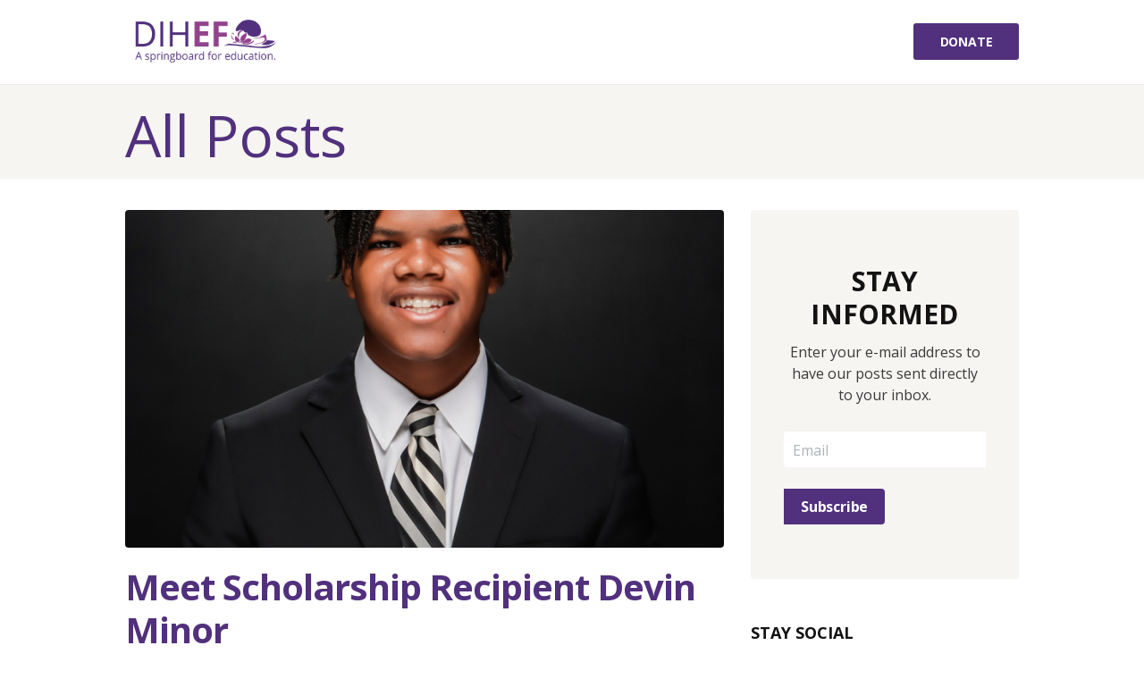

--- FILE ---
content_type: text/html; charset=UTF-8
request_url: https://dorothyireneheight.org/blog/page/2/
body_size: 18690
content:
<!DOCTYPE html>
<html lang="en-US" class="scheme_original">

<head>
	<link media="all" href="https://dorothyireneheight.org/wp-content/cache/autoptimize/css/autoptimize_fc0d97c7e86b030527c16d4214c9a47c.css" rel="stylesheet"><link media="only screen and (max-width: 768px)" href="https://dorothyireneheight.org/wp-content/cache/autoptimize/css/autoptimize_6fe211f8bb15af76999ce9135805d7af.css" rel="stylesheet"><title>Latest News &#038; Events &#8211; Page 2 &#8211; DIHEF</title>
<meta name='robots' content='max-image-preview:large' />
	
			<meta charset="UTF-8" />
		<meta name="viewport" content="width=device-width, initial-scale=1, maximum-scale=1">
		<meta name="format-detection" content="telephone=no">
	
		<link rel="profile" href="//gmpg.org/xfn/11" />
		<link rel="pingback" href="https://dorothyireneheight.org/xmlrpc.php" />
		<link rel='dns-prefetch' href='//collect.commerce.godaddy.com' />
<link rel='dns-prefetch' href='//fonts.googleapis.com' />
<link rel="alternate" type="application/rss+xml" title="DIHEF &raquo; Feed" href="https://dorothyireneheight.org/feed/" />
<link rel="alternate" type="application/rss+xml" title="DIHEF &raquo; Comments Feed" href="https://dorothyireneheight.org/comments/feed/" />
<link rel="alternate" type="text/calendar" title="DIHEF &raquo; iCal Feed" href="https://dorothyireneheight.org/events/?ical=1" />
<script type="text/javascript">
/* <![CDATA[ */
window._wpemojiSettings = {"baseUrl":"https:\/\/s.w.org\/images\/core\/emoji\/16.0.1\/72x72\/","ext":".png","svgUrl":"https:\/\/s.w.org\/images\/core\/emoji\/16.0.1\/svg\/","svgExt":".svg","source":{"concatemoji":"https:\/\/dorothyireneheight.org\/wp-includes\/js\/wp-emoji-release.min.js?ver=6.8.3"}};
/*! This file is auto-generated */
!function(s,n){var o,i,e;function c(e){try{var t={supportTests:e,timestamp:(new Date).valueOf()};sessionStorage.setItem(o,JSON.stringify(t))}catch(e){}}function p(e,t,n){e.clearRect(0,0,e.canvas.width,e.canvas.height),e.fillText(t,0,0);var t=new Uint32Array(e.getImageData(0,0,e.canvas.width,e.canvas.height).data),a=(e.clearRect(0,0,e.canvas.width,e.canvas.height),e.fillText(n,0,0),new Uint32Array(e.getImageData(0,0,e.canvas.width,e.canvas.height).data));return t.every(function(e,t){return e===a[t]})}function u(e,t){e.clearRect(0,0,e.canvas.width,e.canvas.height),e.fillText(t,0,0);for(var n=e.getImageData(16,16,1,1),a=0;a<n.data.length;a++)if(0!==n.data[a])return!1;return!0}function f(e,t,n,a){switch(t){case"flag":return n(e,"\ud83c\udff3\ufe0f\u200d\u26a7\ufe0f","\ud83c\udff3\ufe0f\u200b\u26a7\ufe0f")?!1:!n(e,"\ud83c\udde8\ud83c\uddf6","\ud83c\udde8\u200b\ud83c\uddf6")&&!n(e,"\ud83c\udff4\udb40\udc67\udb40\udc62\udb40\udc65\udb40\udc6e\udb40\udc67\udb40\udc7f","\ud83c\udff4\u200b\udb40\udc67\u200b\udb40\udc62\u200b\udb40\udc65\u200b\udb40\udc6e\u200b\udb40\udc67\u200b\udb40\udc7f");case"emoji":return!a(e,"\ud83e\udedf")}return!1}function g(e,t,n,a){var r="undefined"!=typeof WorkerGlobalScope&&self instanceof WorkerGlobalScope?new OffscreenCanvas(300,150):s.createElement("canvas"),o=r.getContext("2d",{willReadFrequently:!0}),i=(o.textBaseline="top",o.font="600 32px Arial",{});return e.forEach(function(e){i[e]=t(o,e,n,a)}),i}function t(e){var t=s.createElement("script");t.src=e,t.defer=!0,s.head.appendChild(t)}"undefined"!=typeof Promise&&(o="wpEmojiSettingsSupports",i=["flag","emoji"],n.supports={everything:!0,everythingExceptFlag:!0},e=new Promise(function(e){s.addEventListener("DOMContentLoaded",e,{once:!0})}),new Promise(function(t){var n=function(){try{var e=JSON.parse(sessionStorage.getItem(o));if("object"==typeof e&&"number"==typeof e.timestamp&&(new Date).valueOf()<e.timestamp+604800&&"object"==typeof e.supportTests)return e.supportTests}catch(e){}return null}();if(!n){if("undefined"!=typeof Worker&&"undefined"!=typeof OffscreenCanvas&&"undefined"!=typeof URL&&URL.createObjectURL&&"undefined"!=typeof Blob)try{var e="postMessage("+g.toString()+"("+[JSON.stringify(i),f.toString(),p.toString(),u.toString()].join(",")+"));",a=new Blob([e],{type:"text/javascript"}),r=new Worker(URL.createObjectURL(a),{name:"wpTestEmojiSupports"});return void(r.onmessage=function(e){c(n=e.data),r.terminate(),t(n)})}catch(e){}c(n=g(i,f,p,u))}t(n)}).then(function(e){for(var t in e)n.supports[t]=e[t],n.supports.everything=n.supports.everything&&n.supports[t],"flag"!==t&&(n.supports.everythingExceptFlag=n.supports.everythingExceptFlag&&n.supports[t]);n.supports.everythingExceptFlag=n.supports.everythingExceptFlag&&!n.supports.flag,n.DOMReady=!1,n.readyCallback=function(){n.DOMReady=!0}}).then(function(){return e}).then(function(){var e;n.supports.everything||(n.readyCallback(),(e=n.source||{}).concatemoji?t(e.concatemoji):e.wpemoji&&e.twemoji&&(t(e.twemoji),t(e.wpemoji)))}))}((window,document),window._wpemojiSettings);
/* ]]> */
</script>
<link rel='stylesheet' id='givewp-campaign-blocks-fonts-css' href='https://fonts.googleapis.com/css2?family=Inter%3Awght%40400%3B500%3B600%3B700&#038;display=swap&#038;ver=6.8.3' type='text/css' media='all' />



























<link rel='stylesheet' id='charity-is-hope-font-google-fonts-style-css' href='//fonts.googleapis.com/css?family=Open+Sans:300,300italic,400,400italic,700,700italic&#038;subset=latin,latin-ext' type='text/css' media='all' />













<link rel='stylesheet' id='js_composer_custom_css-css' href='https://dorothyireneheight.org/wp-content/cache/autoptimize/css/autoptimize_single_31db2445e95fd0b80337fd0cbb4ce5fe.css?ver=7.5' type='text/css' media='all' />
<script type="text/javascript" src="https://dorothyireneheight.org/wp-includes/js/dist/hooks.min.js?ver=4d63a3d491d11ffd8ac6" id="wp-hooks-js"></script>
<script type="text/javascript" src="https://dorothyireneheight.org/wp-includes/js/dist/i18n.min.js?ver=5e580eb46a90c2b997e6" id="wp-i18n-js"></script>
<script type="text/javascript" id="wp-i18n-js-after">
/* <![CDATA[ */
wp.i18n.setLocaleData( { 'text direction\u0004ltr': [ 'ltr' ] } );
/* ]]> */
</script>
<script type="text/javascript" src="https://dorothyireneheight.org/wp-includes/js/jquery/jquery.min.js?ver=3.7.1" id="jquery-core-js"></script>


<script type="text/javascript" id="wc-add-to-cart-js-extra">
/* <![CDATA[ */
var wc_add_to_cart_params = {"ajax_url":"\/wp-admin\/admin-ajax.php","wc_ajax_url":"\/?wc-ajax=%%endpoint%%","i18n_view_cart":"View cart","cart_url":"https:\/\/dorothyireneheight.org\/cart\/","is_cart":"","cart_redirect_after_add":"no"};
/* ]]> */
</script>


<script type="text/javascript" id="woocommerce-js-extra">
/* <![CDATA[ */
var woocommerce_params = {"ajax_url":"\/wp-admin\/admin-ajax.php","wc_ajax_url":"\/?wc-ajax=%%endpoint%%","i18n_password_show":"Show password","i18n_password_hide":"Hide password"};
/* ]]> */
</script>

<script type="text/javascript" id="give-js-extra">
/* <![CDATA[ */
var give_global_vars = {"ajaxurl":"https:\/\/dorothyireneheight.org\/wp-admin\/admin-ajax.php","checkout_nonce":"dabb42e7dd","currency":"USD","currency_sign":"$","currency_pos":"before","thousands_separator":",","decimal_separator":".","no_gateway":"Please select a payment method.","bad_minimum":"The minimum custom donation amount for this form is","bad_maximum":"The maximum custom donation amount for this form is","general_loading":"Loading...","purchase_loading":"Please Wait...","textForOverlayScreen":"<h3>Processing...<\/h3><p>This will only take a second!<\/p>","number_decimals":"2","is_test_mode":"","give_version":"4.14.0","magnific_options":{"main_class":"give-modal","close_on_bg_click":false},"form_translation":{"payment-mode":"Please select payment mode.","give_first":"Please enter your first name.","give_last":"Please enter your last name.","give_email":"Please enter a valid email address.","give_user_login":"Invalid email address or username.","give_user_pass":"Enter a password.","give_user_pass_confirm":"Enter the password confirmation.","give_agree_to_terms":"You must agree to the terms and conditions."},"confirm_email_sent_message":"Please check your email and click on the link to access your complete donation history.","ajax_vars":{"ajaxurl":"https:\/\/dorothyireneheight.org\/wp-admin\/admin-ajax.php","ajaxNonce":"b60cd16d15","loading":"Loading","select_option":"Please select an option","default_gateway":"paypal","permalinks":"1","number_decimals":2},"cookie_hash":"4b83f12254db1d1bafc0d56170861fce","session_nonce_cookie_name":"wp-give_session_reset_nonce_4b83f12254db1d1bafc0d56170861fce","session_cookie_name":"wp-give_session_4b83f12254db1d1bafc0d56170861fce","delete_session_nonce_cookie":"0"};
var giveApiSettings = {"root":"https:\/\/dorothyireneheight.org\/wp-json\/give-api\/v2\/","rest_base":"give-api\/v2"};
/* ]]> */
</script>


<script type="text/javascript" id="_tpt-js-before">
/* <![CDATA[ */
 window.ESG ??= {}; ESG.E ??= {}; ESG.E.site_url = 'https://dorothyireneheight.org'; ESG.E.plugin_url = 'https://dorothyireneheight.org/wp-content/plugins/essential-grid/'; ESG.E.ajax_url = 'https://dorothyireneheight.org/wp-admin/admin-ajax.php'; ESG.E.nonce = '43a66c86f9'; ESG.E.tptools = true; ESG.E.waitTptFunc ??= []; ESG.F ??= {}; ESG.F.waitTpt = () => { if ( typeof jQuery==='undefined' || !window?._tpt?.regResource || !ESG?.E?.plugin_url || (!ESG.E.tptools && !window?.SR7?.E?.plugin_url) ) return setTimeout(ESG.F.waitTpt, 29); if (!window._tpt.gsap) window._tpt.regResource({id: 'tpgsap', url : ESG.E.tptools && ESG.E.plugin_url+'/public/assets/js/libs/tpgsap.js' || SR7.E.plugin_url + 'public/js/libs/tpgsap.js'}); _tpt.checkResources(['tpgsap']).then(() => { if (window.tpGS && !_tpt?.Back) { _tpt.eases = tpGS.eases; Object.keys(_tpt.eases).forEach((e) => {_tpt[e] === undefined && (_tpt[e] = tpGS[e])}); } ESG.E.waitTptFunc.forEach((f) => { typeof f === 'function' && f(); }); ESG.E.waitTptFunc = []; }); }
/* ]]> */
</script>


<script type="text/javascript" src="https://collect.commerce.godaddy.com/sdk.js" id="poynt-collect-sdk-js"></script>
<script type="text/javascript" id="mwc-payments-poynt-payment-form-js-extra">
/* <![CDATA[ */
var poyntPaymentFormI18n = {"errorMessages":{"genericError":"An error occurred, please try again or try an alternate form of payment.","missingCardDetails":"Missing card details.","missingBillingDetails":"Missing billing details."}};
/* ]]> */
</script>

<script></script><link rel="https://api.w.org/" href="https://dorothyireneheight.org/wp-json/" /><link rel="EditURI" type="application/rsd+xml" title="RSD" href="https://dorothyireneheight.org/xmlrpc.php?rsd" />
<meta name="generator" content="WordPress 6.8.3" />
<meta name="generator" content="WooCommerce 10.4.3" />
<meta name="tec-api-version" content="v1"><meta name="tec-api-origin" content="https://dorothyireneheight.org"><link rel="alternate" href="https://dorothyireneheight.org/wp-json/tribe/events/v1/" /><meta name="generator" content="Give v4.14.0" />
	<noscript><style>.woocommerce-product-gallery{ opacity: 1 !important; }</style></noscript>
	<meta name="generator" content="Powered by WPBakery Page Builder - drag and drop page builder for WordPress."/>
<meta name="generator" content="Powered by Slider Revolution 6.7.14 - responsive, Mobile-Friendly Slider Plugin for WordPress with comfortable drag and drop interface." />
<link rel="icon" href="https://dorothyireneheight.org/wp-content/uploads/2021/03/cropped-DIHEFicon-1-32x32.png" sizes="32x32" />
<link rel="icon" href="https://dorothyireneheight.org/wp-content/uploads/2021/03/cropped-DIHEFicon-1-192x192.png" sizes="192x192" />
<link rel="apple-touch-icon" href="https://dorothyireneheight.org/wp-content/uploads/2021/03/cropped-DIHEFicon-1-180x180.png" />
<meta name="msapplication-TileImage" content="https://dorothyireneheight.org/wp-content/uploads/2021/03/cropped-DIHEFicon-1-270x270.png" />
<script>function setREVStartSize(e){
			//window.requestAnimationFrame(function() {
				window.RSIW = window.RSIW===undefined ? window.innerWidth : window.RSIW;
				window.RSIH = window.RSIH===undefined ? window.innerHeight : window.RSIH;
				try {
					var pw = document.getElementById(e.c).parentNode.offsetWidth,
						newh;
					pw = pw===0 || isNaN(pw) || (e.l=="fullwidth" || e.layout=="fullwidth") ? window.RSIW : pw;
					e.tabw = e.tabw===undefined ? 0 : parseInt(e.tabw);
					e.thumbw = e.thumbw===undefined ? 0 : parseInt(e.thumbw);
					e.tabh = e.tabh===undefined ? 0 : parseInt(e.tabh);
					e.thumbh = e.thumbh===undefined ? 0 : parseInt(e.thumbh);
					e.tabhide = e.tabhide===undefined ? 0 : parseInt(e.tabhide);
					e.thumbhide = e.thumbhide===undefined ? 0 : parseInt(e.thumbhide);
					e.mh = e.mh===undefined || e.mh=="" || e.mh==="auto" ? 0 : parseInt(e.mh,0);
					if(e.layout==="fullscreen" || e.l==="fullscreen")
						newh = Math.max(e.mh,window.RSIH);
					else{
						e.gw = Array.isArray(e.gw) ? e.gw : [e.gw];
						for (var i in e.rl) if (e.gw[i]===undefined || e.gw[i]===0) e.gw[i] = e.gw[i-1];
						e.gh = e.el===undefined || e.el==="" || (Array.isArray(e.el) && e.el.length==0)? e.gh : e.el;
						e.gh = Array.isArray(e.gh) ? e.gh : [e.gh];
						for (var i in e.rl) if (e.gh[i]===undefined || e.gh[i]===0) e.gh[i] = e.gh[i-1];
											
						var nl = new Array(e.rl.length),
							ix = 0,
							sl;
						e.tabw = e.tabhide>=pw ? 0 : e.tabw;
						e.thumbw = e.thumbhide>=pw ? 0 : e.thumbw;
						e.tabh = e.tabhide>=pw ? 0 : e.tabh;
						e.thumbh = e.thumbhide>=pw ? 0 : e.thumbh;
						for (var i in e.rl) nl[i] = e.rl[i]<window.RSIW ? 0 : e.rl[i];
						sl = nl[0];
						for (var i in nl) if (sl>nl[i] && nl[i]>0) { sl = nl[i]; ix=i;}
						var m = pw>(e.gw[ix]+e.tabw+e.thumbw) ? 1 : (pw-(e.tabw+e.thumbw)) / (e.gw[ix]);
						newh =  (e.gh[ix] * m) + (e.tabh + e.thumbh);
					}
					var el = document.getElementById(e.c);
					if (el!==null && el) el.style.height = newh+"px";
					el = document.getElementById(e.c+"_wrapper");
					if (el!==null && el) {
						el.style.height = newh+"px";
						el.style.display = "block";
					}
				} catch(e){
					console.log("Failure at Presize of Slider:" + e)
				}
			//});
		  };</script>
		
		<noscript><style> .wpb_animate_when_almost_visible { opacity: 1; }</style></noscript></head>

<body class="blog paged paged-2 wp-theme-charity-is-hope wp-child-theme-charity-is-hope-child theme-charity-is-hope ua_chrome woocommerce-no-js tribe-no-js charity_is_hope_body body_style_wide top_style_header_7 body_filled article_style_stretch layout_excerpt template_excerpt scheme_original top_panel_show top_panel_above sidebar_show sidebar_right  wpb-js-composer js-comp-ver-7.5 vc_responsive">
	
	
	<div class="body_wrap">

		
		<div class="page_wrap">

				<div class="header_mobile">
		<div class="content_wrap">
			<div class="menu_button icon-menu"></div>
					<div class="logo">
			<a href="https://dorothyireneheight.org/"><noscript><img src="https://dorothyireneheight.org/wp-content/uploads/2018/03/WebLogo-1.png" class="logo_main" alt="Image" width="454" height="150"></noscript><img src='data:image/svg+xml,%3Csvg%20xmlns=%22http://www.w3.org/2000/svg%22%20viewBox=%220%200%20454%20150%22%3E%3C/svg%3E' data-src="https://dorothyireneheight.org/wp-content/uploads/2018/03/WebLogo-1.png" class="lazyload logo_main" alt="Image" width="454" height="150"></a>
		</div>
				</div>
		<div class="side_wrap">
			<div class="close">Close</div>
			<div class="panel_top">
				<nav class="menu_main_nav_area">
					<ul id="menu_mobile" class="menu_main_nav"><li id="menu-item-2536" class="menu-item menu-item-type-post_type menu-item-object-page menu-item-home menu-item-2536"><a href="https://dorothyireneheight.org/"><span>Home</span></a></li>
<li id="menu-item-2537" class="menu-item menu-item-type-post_type menu-item-object-page menu-item-has-children menu-item-2537"><a href="https://dorothyireneheight.org/about/"><span>About DIHEF</span></a>
<ul class="sub-menu">
	<li id="menu-item-2572" class="menu-item menu-item-type-post_type menu-item-object-page menu-item-2572"><a href="https://dorothyireneheight.org/about/"><span>About DIHEF</span></a></li>
	<li id="menu-item-2538" class="menu-item menu-item-type-post_type menu-item-object-page menu-item-2538"><a href="https://dorothyireneheight.org/about/alexis-herman/"><span>Alexis Herman</span></a></li>
	<li id="menu-item-2539" class="menu-item menu-item-type-post_type menu-item-object-page menu-item-2539"><a href="https://dorothyireneheight.org/about/dorothyiheight/"><span>Dr. Dorothy I. Height</span></a></li>
</ul>
</li>
<li id="menu-item-5969" class="menu-item menu-item-type-post_type menu-item-object-page menu-item-5969"><a href="https://dorothyireneheight.org/the-dorothy-i-height-education-foundation-scholarship/"><span>DIHEF Scholarship Program</span></a></li>
<li id="menu-item-2544" class="menu-item menu-item-type-post_type menu-item-object-page current-menu-item page_item page-item-833 current_page_item current_page_parent menu-item-2544"><a href="https://dorothyireneheight.org/blog/" aria-current="page"><span>News &#038; Events</span></a></li>
<li id="menu-item-2550" class="menu-item menu-item-type-custom menu-item-object-custom menu-item-has-children menu-item-2550"><a href="#"><span>Multimedia</span></a>
<ul class="sub-menu">
	<li id="menu-item-2551" class="menu-item menu-item-type-post_type menu-item-object-page menu-item-2551"><a href="https://dorothyireneheight.org/photo-galleries/"><span>Photo Galleries</span></a></li>
	<li id="menu-item-2552" class="menu-item menu-item-type-post_type menu-item-object-page menu-item-has-children menu-item-2552"><a href="https://dorothyireneheight.org/videos/"><span>Videos</span></a>
	<ul class="sub-menu">
		<li id="menu-item-2541" class="menu-item menu-item-type-post_type menu-item-object-page menu-item-has-children menu-item-2541"><a href="https://dorothyireneheight.org/?page_id=872"><span>DIHEF Grant Process</span></a>
		<ul class="sub-menu">
			<li id="menu-item-2573" class="menu-item menu-item-type-post_type menu-item-object-page menu-item-2573"><a href="https://dorothyireneheight.org/?page_id=872"><span>DIHEF Grant Process</span></a></li>
			<li id="menu-item-2542" class="menu-item menu-item-type-post_type menu-item-object-page menu-item-2542"><a href="https://dorothyireneheight.org/?page_id=2241"><span>Dorothy I Height Educational Foundation Grant Application</span></a></li>
		</ul>
</li>
	</ul>
</li>
</ul>
</li>
</ul>				</nav>
							</div>
			
			

			
		</div>
		<div class="mask"></div>
	</div>
		<div class="top_panel_fixed_wrap"></div>

		<header class="top_panel_wrap top_panel_style_7 scheme_original">
			<div class="top_panel_wrap_inner top_panel_inner_style_7 top_panel_position_above">

								<div class="top_panel_middle">
					<div class="content_wrap">
						<div class="contact_logo">
									<div class="logo">
			<a href="https://dorothyireneheight.org/"><noscript><img src="https://dorothyireneheight.org/wp-content/uploads/2018/03/WebLogo-1.png" class="logo_main" alt="Image" width="454" height="150"></noscript><img src='data:image/svg+xml,%3Csvg%20xmlns=%22http://www.w3.org/2000/svg%22%20viewBox=%220%200%20454%20150%22%3E%3C/svg%3E' data-src="https://dorothyireneheight.org/wp-content/uploads/2018/03/WebLogo-1.png" class="lazyload logo_main" alt="Image" width="454" height="150"></a>
		</div>
								</div>
													<div class="contact_button">
								<a class="first_button" href="https://www.paypal.com/donate/?hosted_button_id=8TAE522KKYWDA">Donate</a>							</div>
												<div class="contact_socials">
							<div class="sc_socials sc_socials_type_icons sc_socials_shape_round sc_socials_size_tiny" data-animation="animated  normal"><div class="sc_socials_item"><a href="https://twitter.com/dihefoundation" target="_blank" class="social_icons social_twitter"><span class="icon-twitter"></span></a></div><div class="sc_socials_item"><a href="https://www.facebook.com/DIHEFoundation/" target="_blank" class="social_icons social_facebook"><span class="icon-facebook"></span></a></div></div>						</div>
					</div>
				</div>

				<div class="top_panel_bottom">
					<div class="content_wrap clearfix">
						<nav
							class="menu_main_nav_area menu_hover_fade">
							<ul id="menu_main" class="menu_main_nav"><li class="menu-item menu-item-type-post_type menu-item-object-page menu-item-home menu-item-2536"><a href="https://dorothyireneheight.org/"><span>Home</span></a></li>
<li class="menu-item menu-item-type-post_type menu-item-object-page menu-item-has-children menu-item-2537"><a href="https://dorothyireneheight.org/about/"><span>About DIHEF</span></a>
<ul class="sub-menu">
	<li class="menu-item menu-item-type-post_type menu-item-object-page menu-item-2572"><a href="https://dorothyireneheight.org/about/"><span>About DIHEF</span></a></li>
	<li class="menu-item menu-item-type-post_type menu-item-object-page menu-item-2538"><a href="https://dorothyireneheight.org/about/alexis-herman/"><span>Alexis Herman</span></a></li>
	<li class="menu-item menu-item-type-post_type menu-item-object-page menu-item-2539"><a href="https://dorothyireneheight.org/about/dorothyiheight/"><span>Dr. Dorothy I. Height</span></a></li>
</ul>
</li>
<li class="menu-item menu-item-type-post_type menu-item-object-page menu-item-5969"><a href="https://dorothyireneheight.org/the-dorothy-i-height-education-foundation-scholarship/"><span>DIHEF Scholarship Program</span></a></li>
<li class="menu-item menu-item-type-post_type menu-item-object-page current-menu-item page_item page-item-833 current_page_item current_page_parent menu-item-2544"><a href="https://dorothyireneheight.org/blog/" aria-current="page"><span>News &#038; Events</span></a></li>
<li class="menu-item menu-item-type-custom menu-item-object-custom menu-item-has-children menu-item-2550"><a href="#"><span>Multimedia</span></a>
<ul class="sub-menu">
	<li class="menu-item menu-item-type-post_type menu-item-object-page menu-item-2551"><a href="https://dorothyireneheight.org/photo-galleries/"><span>Photo Galleries</span></a></li>
	<li class="menu-item menu-item-type-post_type menu-item-object-page menu-item-has-children menu-item-2552"><a href="https://dorothyireneheight.org/videos/"><span>Videos</span></a>
	<ul class="sub-menu">
		<li class="menu-item menu-item-type-post_type menu-item-object-page menu-item-has-children menu-item-2541"><a href="https://dorothyireneheight.org/?page_id=872"><span>DIHEF Grant Process</span></a>
		<ul class="sub-menu">
			<li class="menu-item menu-item-type-post_type menu-item-object-page menu-item-2573"><a href="https://dorothyireneheight.org/?page_id=872"><span>DIHEF Grant Process</span></a></li>
			<li class="menu-item menu-item-type-post_type menu-item-object-page menu-item-2542"><a href="https://dorothyireneheight.org/?page_id=2241"><span>Dorothy I Height Educational Foundation Grant Application</span></a></li>
		</ul>
</li>
	</ul>
</li>
</ul>
</li>
</ul>						</nav>
											</div>
				</div>

			</div>
		</header>
						<div class="top_panel_title top_panel_style_7  title_present scheme_original">
					<div class="top_panel_title_inner top_panel_inner_style_7  title_present_inner">
						<div class="content_wrap">
							<h1 class="page_title">All Posts</h1>						</div>
					</div>
				</div>
				
			<div class="page_content_wrap page_paddings_yes">

				
<div class="content_wrap">
<div class="content">		<article class="post_item post_item_excerpt post_featured_default post_format_standard odd post-6100 post type-post status-publish format-standard has-post-thumbnail hentry category-success-stories">
							<div class="post_featured">
					<div class="post_thumb" data-image="https://dorothyireneheight.org/wp-content/uploads/2024/06/DevinMinor-headshot.jpg" data-title="Meet Scholarship Recipient Devin Minor">
	<a class="hover_icon hover_icon_link" href="https://dorothyireneheight.org/meet-scholarship-recipient-devin-minor/"><noscript><img class="wp-post-image" width="770" height="434" alt="Meet Scholarship Recipient Devin Minor" src="https://dorothyireneheight.org/wp-content/uploads/2024/06/DevinMinor-headshot-770x434.jpg"></noscript><img class="lazyload wp-post-image" width="770" height="434" alt="Meet Scholarship Recipient Devin Minor" src='data:image/svg+xml,%3Csvg%20xmlns=%22http://www.w3.org/2000/svg%22%20viewBox=%220%200%20770%20434%22%3E%3C/svg%3E' data-src="https://dorothyireneheight.org/wp-content/uploads/2024/06/DevinMinor-headshot-770x434.jpg"></a>	</div>
					</div>
				
			<div class="post_content clearfix">
				<h3 class="post_title"><a href="https://dorothyireneheight.org/meet-scholarship-recipient-devin-minor/">Meet Scholarship Recipient Devin Minor</a></h3><div class="post_info">
				<span class="post_info_item post_info_posted"> <a href="https://dorothyireneheight.org/meet-scholarship-recipient-devin-minor/" class="post_info_date">June 7, 2024</a></span>
					<span class="post_info_item post_info_counters">	<a class="post_counters_item post_counters_views icon-eye-inv" title="Views - 799" href="https://dorothyireneheight.org/meet-scholarship-recipient-devin-minor/"><span class="post_counters_number">799</span></a>
		<a class="post_counters_item post_counters_likes icon-heart enabled" title="Like" href="#"
		data-postid="6100"
		data-likes="0"
		data-title-like="Like"
		data-title-dislike="Dislike"><span class="post_counters_number">0</span></a>
	</span>
		</div>		
				<div class="post_descr">
				<p>We&#8217;re proud to introduce Devin Minor, a 2023 recipient of the Dorothy Irene Height Education Foundation scholarship. We recently received a letter from him that talks about his first year...</p><a href="https://dorothyireneheight.org/meet-scholarship-recipient-devin-minor/" data-animation="animated  normal" class="sc_button sc_button_square sc_button_style_filled sc_button_size_small">Learn more</a>				</div>
                </a>

			</div>	<!-- /.post_content -->

		</article>	<!-- /.post_item -->

			<article class="post_item post_item_excerpt post_featured_default post_format_standard even post-6088 post type-post status-publish format-standard has-post-thumbnail hentry category-success-stories">
							<div class="post_featured">
					<div class="post_thumb" data-image="https://dorothyireneheight.org/wp-content/uploads/2024/05/KennedyJohnson.jpg" data-title="Student Upate: Kennedy Johnson">
	<a class="hover_icon hover_icon_link" href="https://dorothyireneheight.org/student-upate-kennedy-johnson/"><noscript><img class="wp-post-image" width="600" height="434" alt="Student Upate: Kennedy Johnson" src="https://dorothyireneheight.org/wp-content/uploads/2024/05/KennedyJohnson.jpg"></noscript><img class="lazyload wp-post-image" width="600" height="434" alt="Student Upate: Kennedy Johnson" src='data:image/svg+xml,%3Csvg%20xmlns=%22http://www.w3.org/2000/svg%22%20viewBox=%220%200%20600%20434%22%3E%3C/svg%3E' data-src="https://dorothyireneheight.org/wp-content/uploads/2024/05/KennedyJohnson.jpg"></a>	</div>
					</div>
				
			<div class="post_content clearfix">
				<h3 class="post_title"><a href="https://dorothyireneheight.org/student-upate-kennedy-johnson/">Student Upate: Kennedy Johnson</a></h3><div class="post_info">
				<span class="post_info_item post_info_posted"> <a href="https://dorothyireneheight.org/student-upate-kennedy-johnson/" class="post_info_date">May 30, 2024</a></span>
					<span class="post_info_item post_info_counters">	<a class="post_counters_item post_counters_views icon-eye-inv" title="Views - 739" href="https://dorothyireneheight.org/student-upate-kennedy-johnson/"><span class="post_counters_number">739</span></a>
		<a class="post_counters_item post_counters_likes icon-heart enabled" title="Like" href="#"
		data-postid="6088"
		data-likes="0"
		data-title-like="Like"
		data-title-dislike="Dislike"><span class="post_counters_number">0</span></a>
	</span>
		</div>		
				<div class="post_descr">
				<p>We love hearing from our Scholars and would like to share a brief update from Kennedy Johnson, a 2023 recipient of the Dorothy Irene Height Education Foundation scholarship. But first,</p><a href="https://dorothyireneheight.org/student-upate-kennedy-johnson/" data-animation="animated  normal" class="sc_button sc_button_square sc_button_style_filled sc_button_size_small">Learn more</a>				</div>
                </a>

			</div>	<!-- /.post_content -->

		</article>	<!-- /.post_item -->

			<article class="post_item post_item_excerpt post_featured_default post_format_standard odd post-6077 post type-post status-publish format-standard has-post-thumbnail hentry category-scholarship category-success-stories">
							<div class="post_featured">
					<div class="post_thumb" data-image="https://dorothyireneheight.org/wp-content/uploads/2024/04/Tinsley_Ayonnah_Headshot-e1717076137971.jpg" data-title="Meet Project Height Scholarship Recipient: Ayonnah Tinsley">
	<a class="hover_icon hover_icon_link" href="https://dorothyireneheight.org/meet-project-height-scholarship-recipient-ayonnah-tinsley/"><noscript><img class="wp-post-image" width="770" height="434" alt="Meet Project Height Scholarship Recipient: Ayonnah Tinsley" src="https://dorothyireneheight.org/wp-content/uploads/2024/04/Tinsley_Ayonnah_Headshot-e1717076137971-770x434.jpg"></noscript><img class="lazyload wp-post-image" width="770" height="434" alt="Meet Project Height Scholarship Recipient: Ayonnah Tinsley" src='data:image/svg+xml,%3Csvg%20xmlns=%22http://www.w3.org/2000/svg%22%20viewBox=%220%200%20770%20434%22%3E%3C/svg%3E' data-src="https://dorothyireneheight.org/wp-content/uploads/2024/04/Tinsley_Ayonnah_Headshot-e1717076137971-770x434.jpg"></a>	</div>
					</div>
				
			<div class="post_content clearfix">
				<h3 class="post_title"><a href="https://dorothyireneheight.org/meet-project-height-scholarship-recipient-ayonnah-tinsley/">Meet Project Height Scholarship Recipient: Ayonnah Tinsley</a></h3><div class="post_info">
				<span class="post_info_item post_info_posted"> <a href="https://dorothyireneheight.org/meet-project-height-scholarship-recipient-ayonnah-tinsley/" class="post_info_date">April 24, 2024</a></span>
					<span class="post_info_item post_info_counters">	<a class="post_counters_item post_counters_views icon-eye-inv" title="Views - 845" href="https://dorothyireneheight.org/meet-project-height-scholarship-recipient-ayonnah-tinsley/"><span class="post_counters_number">845</span></a>
		<a class="post_counters_item post_counters_likes icon-heart enabled" title="Like" href="#"
		data-postid="6077"
		data-likes="0"
		data-title-like="Like"
		data-title-dislike="Dislike"><span class="post_counters_number">0</span></a>
	</span>
		</div>		
				<div class="post_descr">
				<p>Ayonnah Tinsley is a Junior at the University of Southern California studying Arts, Technology, and the&nbsp;Business of Innovation with a minor in Sports Media Industries. She is currently...</p><a href="https://dorothyireneheight.org/meet-project-height-scholarship-recipient-ayonnah-tinsley/" data-animation="animated  normal" class="sc_button sc_button_square sc_button_style_filled sc_button_size_small">Learn more</a>				</div>
                </a>

			</div>	<!-- /.post_content -->

		</article>	<!-- /.post_item -->

			<article class="post_item post_item_excerpt post_featured_default post_format_standard even post-6067 post type-post status-publish format-standard has-post-thumbnail hentry category-scholarship category-success-stories">
							<div class="post_featured">
					<div class="post_thumb" data-image="https://dorothyireneheight.org/wp-content/uploads/2024/03/jalaiya-cunningham-hero-940x529-1.jpg" data-title="Student Update: Jalaiya Cunningham">
	<a class="hover_icon hover_icon_link" href="https://dorothyireneheight.org/student-update-jalaiya-cunningham/"><noscript><img class="wp-post-image" width="770" height="434" alt="Student Update: Jalaiya Cunningham" src="https://dorothyireneheight.org/wp-content/uploads/2024/03/jalaiya-cunningham-hero-940x529-1-770x434.jpg"></noscript><img class="lazyload wp-post-image" width="770" height="434" alt="Student Update: Jalaiya Cunningham" src='data:image/svg+xml,%3Csvg%20xmlns=%22http://www.w3.org/2000/svg%22%20viewBox=%220%200%20770%20434%22%3E%3C/svg%3E' data-src="https://dorothyireneheight.org/wp-content/uploads/2024/03/jalaiya-cunningham-hero-940x529-1-770x434.jpg"></a>	</div>
					</div>
				
			<div class="post_content clearfix">
				<h3 class="post_title"><a href="https://dorothyireneheight.org/student-update-jalaiya-cunningham/">Student Update: Jalaiya Cunningham</a></h3><div class="post_info">
				<span class="post_info_item post_info_posted"> <a href="https://dorothyireneheight.org/student-update-jalaiya-cunningham/" class="post_info_date">March 22, 2024</a></span>
					<span class="post_info_item post_info_counters">	<a class="post_counters_item post_counters_views icon-eye-inv" title="Views - 875" href="https://dorothyireneheight.org/student-update-jalaiya-cunningham/"><span class="post_counters_number">875</span></a>
		<a class="post_counters_item post_counters_likes icon-heart enabled" title="Like" href="#"
		data-postid="6067"
		data-likes="2"
		data-title-like="Like"
		data-title-dislike="Dislike"><span class="post_counters_number">2</span></a>
	</span>
		</div>		
				<div class="post_descr">
				<p>Recently we received an update from our Project Height Scholarship recipient Jalaiya Cunnigham, who is currently a sophomore studying sociology and communications at the University of Miami. We...</p><a href="https://dorothyireneheight.org/student-update-jalaiya-cunningham/" data-animation="animated  normal" class="sc_button sc_button_square sc_button_style_filled sc_button_size_small">Learn more</a>				</div>
                </a>

			</div>	<!-- /.post_content -->

		</article>	<!-- /.post_item -->

			<article class="post_item post_item_excerpt post_featured_default post_format_standard odd post-5995 post type-post status-publish format-standard has-post-thumbnail hentry category-in-the-news category-scholarship">
							<div class="post_featured">
					<div class="post_thumb" data-image="https://dorothyireneheight.org/wp-content/uploads/2023/11/Mentoring.jpg" data-title="Mentorship opportunities for our scholars">
	<a class="hover_icon hover_icon_link" href="https://dorothyireneheight.org/mentorship-opportunities-for-our-scholars/"><noscript><img class="wp-post-image" width="770" height="434" alt="Mentorship opportunities for our scholars" src="https://dorothyireneheight.org/wp-content/uploads/2023/11/Mentoring-770x434.jpg"></noscript><img class="lazyload wp-post-image" width="770" height="434" alt="Mentorship opportunities for our scholars" src='data:image/svg+xml,%3Csvg%20xmlns=%22http://www.w3.org/2000/svg%22%20viewBox=%220%200%20770%20434%22%3E%3C/svg%3E' data-src="https://dorothyireneheight.org/wp-content/uploads/2023/11/Mentoring-770x434.jpg"></a>	</div>
					</div>
				
			<div class="post_content clearfix">
				<h3 class="post_title"><a href="https://dorothyireneheight.org/mentorship-opportunities-for-our-scholars/">Mentorship opportunities for our scholars</a></h3><div class="post_info">
				<span class="post_info_item post_info_posted"> <a href="https://dorothyireneheight.org/mentorship-opportunities-for-our-scholars/" class="post_info_date">November 1, 2023</a></span>
					<span class="post_info_item post_info_counters">	<a class="post_counters_item post_counters_views icon-eye-inv" title="Views - 1018" href="https://dorothyireneheight.org/mentorship-opportunities-for-our-scholars/"><span class="post_counters_number">1018</span></a>
		<a class="post_counters_item post_counters_likes icon-heart enabled" title="Like" href="#"
		data-postid="5995"
		data-likes="0"
		data-title-like="Like"
		data-title-dislike="Dislike"><span class="post_counters_number">0</span></a>
	</span>
		</div>		
				<div class="post_descr">
				<p>On February 17, 2023, the Dorothy I. Height Education Foundation (DIHEF) and the National Council of Negro Women (NCNW) proudly announced the launch of the Project Height Scholarship Program...</p><a href="https://dorothyireneheight.org/mentorship-opportunities-for-our-scholars/" data-animation="animated  normal" class="sc_button sc_button_square sc_button_style_filled sc_button_size_small">Learn more</a>				</div>
                </a>

			</div>	<!-- /.post_content -->

		</article>	<!-- /.post_item -->

			<article class="post_item post_item_excerpt post_featured_default post_format_standard even post-5975 post type-post status-publish format-standard has-post-thumbnail hentry category-scholarship tag-scholarship-program tag-scholarship-recipient tag-student">
							<div class="post_featured">
					<div class="post_thumb" data-image="https://dorothyireneheight.org/wp-content/uploads/2023/06/Nyla-Johnson-Photo.jpg" data-title="2023 Project Height Scholarship Recipient: Nyla Johnson">
	<a class="hover_icon hover_icon_link" href="https://dorothyireneheight.org/scholarship-recipient-update-nyla-johnson/"><noscript><img class="wp-post-image" width="593" height="434" alt="2023 Project Height Scholarship Recipient: Nyla Johnson" src="https://dorothyireneheight.org/wp-content/uploads/2023/06/Nyla-Johnson-Photo.jpg"></noscript><img class="lazyload wp-post-image" width="593" height="434" alt="2023 Project Height Scholarship Recipient: Nyla Johnson" src='data:image/svg+xml,%3Csvg%20xmlns=%22http://www.w3.org/2000/svg%22%20viewBox=%220%200%20593%20434%22%3E%3C/svg%3E' data-src="https://dorothyireneheight.org/wp-content/uploads/2023/06/Nyla-Johnson-Photo.jpg"></a>	</div>
					</div>
				
			<div class="post_content clearfix">
				<h3 class="post_title"><a href="https://dorothyireneheight.org/scholarship-recipient-update-nyla-johnson/">2023 Project Height Scholarship Recipient: Nyla Johnson</a></h3><div class="post_info">
				<span class="post_info_item post_info_posted"> <a href="https://dorothyireneheight.org/scholarship-recipient-update-nyla-johnson/" class="post_info_date">June 5, 2023</a></span>
					<span class="post_info_item post_info_counters">	<a class="post_counters_item post_counters_views icon-eye-inv" title="Views - 1006" href="https://dorothyireneheight.org/scholarship-recipient-update-nyla-johnson/"><span class="post_counters_number">1006</span></a>
		<a class="post_counters_item post_counters_likes icon-heart enabled" title="Like" href="#"
		data-postid="5975"
		data-likes="2"
		data-title-like="Like"
		data-title-dislike="Dislike"><span class="post_counters_number">2</span></a>
	</span>
		</div>		
				<div class="post_descr">
				<a href="https://dorothyireneheight.org/scholarship-recipient-update-nyla-johnson/" data-animation="animated  normal" class="sc_button sc_button_square sc_button_style_filled sc_button_size_small">Learn more</a>				</div>
                </a>

			</div>	<!-- /.post_content -->

		</article>	<!-- /.post_item -->

			<article class="post_item post_item_excerpt post_featured_default post_format_standard odd post-5964 post type-post status-publish format-standard has-post-thumbnail hentry category-in-the-news category-scholarship category-success-stories">
							<div class="post_featured">
					<div class="post_thumb" data-image="https://dorothyireneheight.org/wp-content/uploads/2023/04/jalaiya-cunningham-hero-940x529-1.jpg" data-title="Student wins award for essay about technology’s effect on civil rights">
	<a class="hover_icon hover_icon_link" href="https://dorothyireneheight.org/student-wins-award-for-essay-about-technologys-effect-on-civil-rights/"><noscript><img class="wp-post-image" width="770" height="434" alt="Student wins award for essay about technology’s effect on civil rights" src="https://dorothyireneheight.org/wp-content/uploads/2023/04/jalaiya-cunningham-hero-940x529-1-770x434.jpg"></noscript><img class="lazyload wp-post-image" width="770" height="434" alt="Student wins award for essay about technology’s effect on civil rights" src='data:image/svg+xml,%3Csvg%20xmlns=%22http://www.w3.org/2000/svg%22%20viewBox=%220%200%20770%20434%22%3E%3C/svg%3E' data-src="https://dorothyireneheight.org/wp-content/uploads/2023/04/jalaiya-cunningham-hero-940x529-1-770x434.jpg"></a>	</div>
					</div>
				
			<div class="post_content clearfix">
				<h3 class="post_title"><a href="https://dorothyireneheight.org/student-wins-award-for-essay-about-technologys-effect-on-civil-rights/">Student wins award for essay about technology’s effect on civil rights</a></h3><div class="post_info">
				<span class="post_info_item post_info_posted"> <a href="https://dorothyireneheight.org/student-wins-award-for-essay-about-technologys-effect-on-civil-rights/" class="post_info_date">April 13, 2023</a></span>
					<span class="post_info_item post_info_counters">	<a class="post_counters_item post_counters_views icon-eye-inv" title="Views - 2517" href="https://dorothyireneheight.org/student-wins-award-for-essay-about-technologys-effect-on-civil-rights/"><span class="post_counters_number">2517</span></a>
		<a class="post_counters_item post_counters_likes icon-heart enabled" title="Like" href="#"
		data-postid="5964"
		data-likes="1"
		data-title-like="Like"
		data-title-dislike="Dislike"><span class="post_counters_number">1</span></a>
	</span>
		</div>		
				<div class="post_descr">
				<p>Article from University of Miami &#8211; News@The U By Ashley A. Williams 04-12-2023 The National Council of Negro Women partnered with the Dorothy I. Height Education Foundation and Meta to</p><a href="https://dorothyireneheight.org/student-wins-award-for-essay-about-technologys-effect-on-civil-rights/" data-animation="animated  normal" class="sc_button sc_button_square sc_button_style_filled sc_button_size_small">Learn more</a>				</div>
                </a>

			</div>	<!-- /.post_content -->

		</article>	<!-- /.post_item -->

			<article class="post_item post_item_excerpt post_featured_default post_format_standard even post-5937 post type-post status-publish format-standard has-post-thumbnail hentry category-in-the-news category-press-release">
							<div class="post_featured">
					<div class="post_thumb" data-image="https://dorothyireneheight.org/wp-content/uploads/2023/03/ScholarshipAwardees.jpg" data-title="&lt;strong&gt;&lt;u&gt;2023 Project Height Scholarship AWARDEES ANNOUNCED&lt;/u&gt;&lt;/strong&gt;">
	<a class="hover_icon hover_icon_link" href="https://dorothyireneheight.org/2023-project-height-scholarship-awardees-announced/"><noscript><img class="wp-post-image" width="393" height="350" alt="&lt;strong&gt;&lt;u&gt;2023 Project Height Scholarship AWARDEES ANNOUNCED&lt;/u&gt;&lt;/strong&gt;" src="https://dorothyireneheight.org/wp-content/uploads/2023/03/ScholarshipAwardees.jpg"></noscript><img class="lazyload wp-post-image" width="393" height="350" alt="&lt;strong&gt;&lt;u&gt;2023 Project Height Scholarship AWARDEES ANNOUNCED&lt;/u&gt;&lt;/strong&gt;" src='data:image/svg+xml,%3Csvg%20xmlns=%22http://www.w3.org/2000/svg%22%20viewBox=%220%200%20393%20350%22%3E%3C/svg%3E' data-src="https://dorothyireneheight.org/wp-content/uploads/2023/03/ScholarshipAwardees.jpg"></a>	</div>
					</div>
				
			<div class="post_content clearfix">
				<h3 class="post_title"><a href="https://dorothyireneheight.org/2023-project-height-scholarship-awardees-announced/"><strong><u>2023 Project Height Scholarship AWARDEES ANNOUNCED</u></strong></a></h3><div class="post_info">
				<span class="post_info_item post_info_posted"> <a href="https://dorothyireneheight.org/2023-project-height-scholarship-awardees-announced/" class="post_info_date">March 30, 2023</a></span>
					<span class="post_info_item post_info_counters">	<a class="post_counters_item post_counters_views icon-eye-inv" title="Views - 2860" href="https://dorothyireneheight.org/2023-project-height-scholarship-awardees-announced/"><span class="post_counters_number">2860</span></a>
		<a class="post_counters_item post_counters_likes icon-heart enabled" title="Like" href="#"
		data-postid="5937"
		data-likes="0"
		data-title-like="Like"
		data-title-dislike="Dislike"><span class="post_counters_number">0</span></a>
	</span>
		</div>		
				<div class="post_descr">
				<p>FOR IMMEDIATE RELEASE WASHINGTON, D.C., MAR. 30, 2023 &#8211; &#8211; Today, National Council of Negro Women, Inc. (NCNW) announced the 2023 Project Height Scholarship awardees. The scholarship...</p><a href="https://dorothyireneheight.org/2023-project-height-scholarship-awardees-announced/" data-animation="animated  normal" class="sc_button sc_button_square sc_button_style_filled sc_button_size_small">Learn more</a>				</div>
                </a>

			</div>	<!-- /.post_content -->

		</article>	<!-- /.post_item -->

			<article class="post_item post_item_excerpt post_featured_default post_format_standard odd last post-5924 post type-post status-publish format-standard hentry category-success-stories">
				
			<div class="post_content clearfix">
				<h3 class="post_title"><a href="https://dorothyireneheight.org/dorothy-height-program-scholarship-reopened-for-further-submissions/">Dorothy Height Program Scholarship reopened for further submissions.</a></h3><div class="post_info">
				<span class="post_info_item post_info_posted"> <a href="https://dorothyireneheight.org/dorothy-height-program-scholarship-reopened-for-further-submissions/" class="post_info_date">March 10, 2023</a></span>
					<span class="post_info_item post_info_counters">	<a class="post_counters_item post_counters_views icon-eye-inv" title="Views - 839" href="https://dorothyireneheight.org/dorothy-height-program-scholarship-reopened-for-further-submissions/"><span class="post_counters_number">839</span></a>
		<a class="post_counters_item post_counters_likes icon-heart enabled" title="Like" href="#"
		data-postid="5924"
		data-likes="0"
		data-title-like="Like"
		data-title-dislike="Dislike"><span class="post_counters_number">0</span></a>
	</span>
		</div>		
				<div class="post_descr">
				<p>(Washington, DC, March 10, 2023) &#8211; As a result of technical difficulties due to upgrades, the NCNW website was down on Friday, March 3 2023, which was the final submission</p><a href="https://dorothyireneheight.org/dorothy-height-program-scholarship-reopened-for-further-submissions/" data-animation="animated  normal" class="sc_button sc_button_square sc_button_style_filled sc_button_size_small">Learn more</a>				</div>
                </a>

			</div>	<!-- /.post_content -->

		</article>	<!-- /.post_item -->

	<nav id="pagination" class="pagination_wrap pagination_pages"><a href="https://dorothyireneheight.org/blog/" class="pager_first "></a><a href="https://dorothyireneheight.org/blog/" class="pager_prev "></a><a href="https://dorothyireneheight.org/blog/" class="">1</a><span class="pager_current active ">2</span><a href="https://dorothyireneheight.org/blog/page/3/" class="">3</a><a href="https://dorothyireneheight.org/blog/page/4/" class="">4</a><a href="https://dorothyireneheight.org/blog/page/5/" class="pager_dot ">&hellip;</a><a href="https://dorothyireneheight.org/blog/page/3/" class="pager_next "></a><a href="https://dorothyireneheight.org/blog/page/10/" class="pager_last "></a></nav>
		</div> <!-- </div> class="content"> -->	<div class="sidebar widget_area scheme_original" role="complementary">
		<div class="sidebar_inner widget_area_inner">
			<aside id="text-2" class="widget_number_1 widget widget_text">			<div class="textwidget"><div class="mc4wp_side"><h4>stay informed</h4>
<p>Enter your e-mail address to have our posts sent directly to your inbox.</p>
<script>(function() {
	window.mc4wp = window.mc4wp || {
		listeners: [],
		forms: {
			on: function(evt, cb) {
				window.mc4wp.listeners.push(
					{
						event   : evt,
						callback: cb
					}
				);
			}
		}
	}
})();
</script><!-- Mailchimp for WordPress v4.10.2 - https://wordpress.org/plugins/mailchimp-for-wp/ --><form id="mc4wp-form-1" class="mc4wp-form mc4wp-form-532" method="post" data-id="532" data-name="form" ><div class="mc4wp-form-fields"><p><input type="email" name="EMAIL" placeholder="Email" required /></p>
<p><input type="submit" value="Subscribe" /></p></div><label style="display: none !important;">Leave this field empty if you're human: <input type="text" name="_mc4wp_honeypot" value="" tabindex="-1" autocomplete="off" /></label><input type="hidden" name="_mc4wp_timestamp" value="1770043419" /><input type="hidden" name="_mc4wp_form_id" value="532" /><input type="hidden" name="_mc4wp_form_element_id" value="mc4wp-form-1" /><div class="mc4wp-response"></div></form><!-- / Mailchimp for WordPress Plugin --></div></div>
		</aside><aside id="custom_html-2" class="widget_text widget_number_2 widget widget_custom_html"><h5 class="widget_title">Stay Social</h5><div class="textwidget custom-html-widget"><div class="sc_socials sc_socials_type_icons sc_socials_shape_round sc_socials_size_tiny"><div class="sc_socials_item"><a href="https://twitter.com/dihefoundation" target="_blank" class="social_icons social_twitter" style="color:#ffffff;"><span class="icon-twitter"></span></a></div><div class="sc_socials_item"><a href="https://www.facebook.com/DIHEFoundation/" target="_blank" class="social_icons social_facebook" style="color:#ffffff;"><span class="icon-facebook"></span></a></div></div></div></aside><aside id="categories-3" class="widget_number_4 widget widget_categories"><h5 class="widget_title">Categories</h5>
			<ul>
					<li class="cat-item cat-item-25"><a href="https://dorothyireneheight.org/category/events/">Events</a>
</li>
	<li class="cat-item cat-item-29"><a href="https://dorothyireneheight.org/category/in-the-news/">In the News</a>
</li>
	<li class="cat-item cat-item-23"><a href="https://dorothyireneheight.org/category/press-release/">Press Release</a>
</li>
	<li class="cat-item cat-item-26"><a href="https://dorothyireneheight.org/category/scholarship/">Scholarship</a>
</li>
	<li class="cat-item cat-item-22"><a href="https://dorothyireneheight.org/category/success-stories/">Success Stories</a>
</li>
			</ul>

			</aside><aside id="archives-2" class="widget_number_5 widget widget_archive"><h5 class="widget_title">Archives</h5>
			<ul>
					<li><a href='https://dorothyireneheight.org/2025/10/'>October 2025</a></li>
	<li><a href='https://dorothyireneheight.org/2025/08/'>August 2025</a></li>
	<li><a href='https://dorothyireneheight.org/2025/06/'>June 2025</a></li>
	<li><a href='https://dorothyireneheight.org/2025/05/'>May 2025</a></li>
	<li><a href='https://dorothyireneheight.org/2025/03/'>March 2025</a></li>
	<li><a href='https://dorothyireneheight.org/2024/06/'>June 2024</a></li>
	<li><a href='https://dorothyireneheight.org/2024/05/'>May 2024</a></li>
	<li><a href='https://dorothyireneheight.org/2024/04/'>April 2024</a></li>
	<li><a href='https://dorothyireneheight.org/2024/03/'>March 2024</a></li>
	<li><a href='https://dorothyireneheight.org/2023/11/'>November 2023</a></li>
	<li><a href='https://dorothyireneheight.org/2023/06/'>June 2023</a></li>
	<li><a href='https://dorothyireneheight.org/2023/04/'>April 2023</a></li>
	<li><a href='https://dorothyireneheight.org/2023/03/'>March 2023</a></li>
	<li><a href='https://dorothyireneheight.org/2023/02/'>February 2023</a></li>
	<li><a href='https://dorothyireneheight.org/2022/11/'>November 2022</a></li>
	<li><a href='https://dorothyireneheight.org/2022/09/'>September 2022</a></li>
	<li><a href='https://dorothyireneheight.org/2022/04/'>April 2022</a></li>
	<li><a href='https://dorothyireneheight.org/2022/02/'>February 2022</a></li>
	<li><a href='https://dorothyireneheight.org/2021/11/'>November 2021</a></li>
	<li><a href='https://dorothyireneheight.org/2021/08/'>August 2021</a></li>
	<li><a href='https://dorothyireneheight.org/2021/07/'>July 2021</a></li>
	<li><a href='https://dorothyireneheight.org/2021/05/'>May 2021</a></li>
	<li><a href='https://dorothyireneheight.org/2021/04/'>April 2021</a></li>
	<li><a href='https://dorothyireneheight.org/2021/01/'>January 2021</a></li>
	<li><a href='https://dorothyireneheight.org/2020/09/'>September 2020</a></li>
	<li><a href='https://dorothyireneheight.org/2020/07/'>July 2020</a></li>
	<li><a href='https://dorothyireneheight.org/2020/04/'>April 2020</a></li>
	<li><a href='https://dorothyireneheight.org/2020/01/'>January 2020</a></li>
	<li><a href='https://dorothyireneheight.org/2019/11/'>November 2019</a></li>
	<li><a href='https://dorothyireneheight.org/2019/06/'>June 2019</a></li>
	<li><a href='https://dorothyireneheight.org/2019/05/'>May 2019</a></li>
	<li><a href='https://dorothyireneheight.org/2019/03/'>March 2019</a></li>
	<li><a href='https://dorothyireneheight.org/2018/08/'>August 2018</a></li>
	<li><a href='https://dorothyireneheight.org/2018/07/'>July 2018</a></li>
	<li><a href='https://dorothyireneheight.org/2018/04/'>April 2018</a></li>
	<li><a href='https://dorothyireneheight.org/2017/07/'>July 2017</a></li>
	<li><a href='https://dorothyireneheight.org/2017/06/'>June 2017</a></li>
	<li><a href='https://dorothyireneheight.org/2017/03/'>March 2017</a></li>
	<li><a href='https://dorothyireneheight.org/2017/02/'>February 2017</a></li>
	<li><a href='https://dorothyireneheight.org/2017/01/'>January 2017</a></li>
	<li><a href='https://dorothyireneheight.org/2016/11/'>November 2016</a></li>
	<li><a href='https://dorothyireneheight.org/2016/02/'>February 2016</a></li>
	<li><a href='https://dorothyireneheight.org/2016/01/'>January 2016</a></li>
	<li><a href='https://dorothyireneheight.org/2015/05/'>May 2015</a></li>
	<li><a href='https://dorothyireneheight.org/2015/03/'>March 2015</a></li>
	<li><a href='https://dorothyireneheight.org/2015/01/'>January 2015</a></li>
	<li><a href='https://dorothyireneheight.org/2014/09/'>September 2014</a></li>
	<li><a href='https://dorothyireneheight.org/2014/07/'>July 2014</a></li>
	<li><a href='https://dorothyireneheight.org/2014/04/'>April 2014</a></li>
	<li><a href='https://dorothyireneheight.org/2014/03/'>March 2014</a></li>
	<li><a href='https://dorothyireneheight.org/2013/12/'>December 2013</a></li>
	<li><a href='https://dorothyireneheight.org/2013/09/'>September 2013</a></li>
	<li><a href='https://dorothyireneheight.org/2013/08/'>August 2013</a></li>
	<li><a href='https://dorothyireneheight.org/2012/03/'>March 2012</a></li>
	<li><a href='https://dorothyireneheight.org/2012/01/'>January 2012</a></li>
			</ul>

			</aside>		</div>
	</div> <!-- /.sidebar -->
	
	</div> <!-- </div> class="content_wrap"> -->			
			</div>		<!-- </.page_content_wrap> -->
			
						<footer class="footer_wrap widget_area scheme_dark">
				<div class="footer_wrap_inner widget_area_inner">
					<div class="content_wrap">
						<div class="columns_wrap">

															<div class="column-1_2">
																	<div class="contacts_wrap">
										<div class="contacts_wrap_inner">
														<div class="logo">
			<a href="https://dorothyireneheight.org/"><noscript><img src="https://dorothyireneheight.org/wp-content/uploads/2018/03/WebLogo-1.png" class="logo_footer" alt="Image" width="454" height="150"></noscript><img src='data:image/svg+xml,%3Csvg%20xmlns=%22http://www.w3.org/2000/svg%22%20viewBox=%220%200%20454%20150%22%3E%3C/svg%3E' data-src="https://dorothyireneheight.org/wp-content/uploads/2018/03/WebLogo-1.png" class="lazyload logo_footer" alt="Image" width="454" height="150"></a>
		</div>
														<div class="contacts_address">
													<p><a href="https://dorothyireneheight.org/"><noscript><img class="alignnone size-medium wp-image-1136" src="https://dorothyireneheight.org/wp-content/uploads/2018/03/DIHEF-footerLogo-300x96.png" alt="" width="150" height="48" /></noscript><img class="lazyload alignnone size-medium wp-image-1136" src='data:image/svg+xml,%3Csvg%20xmlns=%22http://www.w3.org/2000/svg%22%20viewBox=%220%200%20150%2048%22%3E%3C/svg%3E' data-src="https://dorothyireneheight.org/wp-content/uploads/2018/03/DIHEF-footerLogo-300x96.png" alt="" width="150" height="48" /></a><br /><br /></p>
<p>633 Pennsylvania Avenue, NW<br />Third Floor<br />Washington, DC 20004<br />202-833-8800</p>
<p><a href="mailto:info@dorothyireneheight.org">info@dorothyireneheight.org</a></p>
<div class="sc_socials sc_socials_type_icons sc_socials_shape_square sc_socials_size_small">
<div class="sc_socials_item"> </div>
<div class="sc_socials_item"> </div>
</div>												</div>
										</div>	<!-- /.contacts_wrap_inner -->
									</div>	<!-- /.contacts_wrap -->
								</div><div class="column-1_2 width_right">
								
							<div class="columns_wrap">
								<aside id="text-3" class="widget_number_1 widget widget_text"><h5 class="widget_title">Stay in Touch</h5>			<div class="textwidget"><p><script>(function() {
	window.mc4wp = window.mc4wp || {
		listeners: [],
		forms: {
			on: function(evt, cb) {
				window.mc4wp.listeners.push(
					{
						event   : evt,
						callback: cb
					}
				);
			}
		}
	}
})();
</script><!-- Mailchimp for WordPress v4.10.2 - https://wordpress.org/plugins/mailchimp-for-wp/ --></p>
<form id="mc4wp-form-2" class="mc4wp-form mc4wp-form-532" method="post" data-id="532" data-name="form" >
<div class="mc4wp-form-fields">
<p><input type="email" name="EMAIL" placeholder="Email" required /></p>
<p><input type="submit" value="Subscribe" /></p>
</div>
<p><label style="display: none !important;">Leave this field empty if you&#8217;re human: <input type="text" name="_mc4wp_honeypot" value="" tabindex="-1" autocomplete="off" /></label><input type="hidden" name="_mc4wp_timestamp" value="1770043419" /><input type="hidden" name="_mc4wp_form_id" value="532" /><input type="hidden" name="_mc4wp_form_element_id" value="mc4wp-form-2" /></p>
<div class="mc4wp-response"></div>
</form>
<p><!-- / Mailchimp for WordPress Plugin --></p>
</div>
		</aside>							</div></div>
						</div>	<!-- /.columns_wrap -->
					</div>	<!-- /.content_wrap -->
				</div>	<!-- /.footer_wrap_inner -->
			</footer>	<!-- /.footer_wrap -->
 
				<div class="copyright_wrap copyright_style_text  scheme_original">
					<div class="copyright_wrap_inner">
						<div class="content_wrap">
														<div class="copyright_text"><p>The trademarks, logos, service marks and copyrighted materials displayed on the Site (collectively the "Trademarks &amp; Copyrights"), including THE DOROTHY I. HEIGHT EDUCATION FOUNDATION are registered and unregistered trademarks and copyrights of The Dorothy I. Height Foundation. Nothing contained on the Site should be construed as granting, by implication, estoppel, or otherwise, any license or right to use any Trademarks &amp; Copyrights without the express written permission of The Dorothy I. Height Foundation</p>
<p>Dorothy Irene Height Education Foundation  © 2012-2021   All Rights Reserved. <br /> <a href="/privacy-policy/">Privacy Policy</a> | <a href="/terms-of-use/">Terms of Use</a></p></div>
						</div>
					</div>
				</div>
							
		</div>	<!-- /.page_wrap -->

	</div>		<!-- /.body_wrap -->
	
	<a href="#" class="scroll_to_top icon-up" title="Scroll to top"></a><div class="custom_html_section"></div>
		<script>
			window.RS_MODULES = window.RS_MODULES || {};
			window.RS_MODULES.modules = window.RS_MODULES.modules || {};
			window.RS_MODULES.waiting = window.RS_MODULES.waiting || [];
			window.RS_MODULES.defered = true;
			window.RS_MODULES.moduleWaiting = window.RS_MODULES.moduleWaiting || {};
			window.RS_MODULES.type = 'compiled';
		</script>
		<script type="speculationrules">
{"prefetch":[{"source":"document","where":{"and":[{"href_matches":"\/*"},{"not":{"href_matches":["\/wp-*.php","\/wp-admin\/*","\/wp-content\/uploads\/*","\/wp-content\/*","\/wp-content\/plugins\/*","\/wp-content\/themes\/charity-is-hope-child\/*","\/wp-content\/themes\/charity-is-hope\/*","\/*\\?(.+)"]}},{"not":{"selector_matches":"a[rel~=\"nofollow\"]"}},{"not":{"selector_matches":".no-prefetch, .no-prefetch a"}}]},"eagerness":"conservative"}]}
</script>
<script>var ajaxRevslider;function rsCustomAjaxContentLoadingFunction(){ajaxRevslider=function(obj){var content='',data={action:'revslider_ajax_call_front',client_action:'get_slider_html',token:'193aa5f350',type:obj.type,id:obj.id,aspectratio:obj.aspectratio};jQuery.ajax({type:'post',url:'https://dorothyireneheight.org/wp-admin/admin-ajax.php',dataType:'json',data:data,async:false,success:function(ret,textStatus,XMLHttpRequest){if(ret.success==true)content=ret.data;},error:function(e){console.log(e);}});return content;};var ajaxRemoveRevslider=function(obj){return jQuery(obj.selector+' .rev_slider').revkill();};if(jQuery.fn.tpessential!==undefined)if(typeof(jQuery.fn.tpessential.defaults)!=='undefined')jQuery.fn.tpessential.defaults.ajaxTypes.push({type:'revslider',func:ajaxRevslider,killfunc:ajaxRemoveRevslider,openAnimationSpeed:0.3});}var rsCustomAjaxContent_Once=false;if(document.readyState==="loading")document.addEventListener('readystatechange',function(){if((document.readyState==="interactive"||document.readyState==="complete")&&!rsCustomAjaxContent_Once){rsCustomAjaxContent_Once=true;rsCustomAjaxContentLoadingFunction();}});else{rsCustomAjaxContent_Once=true;rsCustomAjaxContentLoadingFunction();}</script>		<script>
		( function ( body ) {
			'use strict';
			body.className = body.className.replace( /\btribe-no-js\b/, 'tribe-js' );
		} )( document.body );
		</script>
		<script>(function() {function maybePrefixUrlField () {
  const value = this.value.trim()
  if (value !== '' && value.indexOf('http') !== 0) {
    this.value = 'http://' + value
  }
}

const urlFields = document.querySelectorAll('.mc4wp-form input[type="url"]')
for (let j = 0; j < urlFields.length; j++) {
  urlFields[j].addEventListener('blur', maybePrefixUrlField)
}
})();</script><script> /* <![CDATA[ */var tribe_l10n_datatables = {"aria":{"sort_ascending":": activate to sort column ascending","sort_descending":": activate to sort column descending"},"length_menu":"Show _MENU_ entries","empty_table":"No data available in table","info":"Showing _START_ to _END_ of _TOTAL_ entries","info_empty":"Showing 0 to 0 of 0 entries","info_filtered":"(filtered from _MAX_ total entries)","zero_records":"No matching records found","search":"Search:","all_selected_text":"All items on this page were selected. ","select_all_link":"Select all pages","clear_selection":"Clear Selection.","pagination":{"all":"All","next":"Next","previous":"Previous"},"select":{"rows":{"0":"","_":": Selected %d rows","1":": Selected 1 row"}},"datepicker":{"dayNames":["Sunday","Monday","Tuesday","Wednesday","Thursday","Friday","Saturday"],"dayNamesShort":["Sun","Mon","Tue","Wed","Thu","Fri","Sat"],"dayNamesMin":["S","M","T","W","T","F","S"],"monthNames":["January","February","March","April","May","June","July","August","September","October","November","December"],"monthNamesShort":["January","February","March","April","May","June","July","August","September","October","November","December"],"monthNamesMin":["Jan","Feb","Mar","Apr","May","Jun","Jul","Aug","Sep","Oct","Nov","Dec"],"nextText":"Next","prevText":"Prev","currentText":"Today","closeText":"Done","today":"Today","clear":"Clear"}};/* ]]> */ </script><noscript><style>.lazyload{display:none;}</style></noscript><script data-noptimize="1">window.lazySizesConfig=window.lazySizesConfig||{};window.lazySizesConfig.loadMode=1;</script><script async data-noptimize="1" src='https://dorothyireneheight.org/wp-content/plugins/autoptimize/classes/external/js/lazysizes.min.js?ao_version=3.1.13'></script>	<script type='text/javascript'>
		(function () {
			var c = document.body.className;
			c = c.replace(/woocommerce-no-js/, 'woocommerce-js');
			document.body.className = c;
		})();
	</script>
	





<script type="text/javascript" id="contact-form-7-js-before">
/* <![CDATA[ */
var wpcf7 = {
    "api": {
        "root": "https:\/\/dorothyireneheight.org\/wp-json\/",
        "namespace": "contact-form-7\/v1"
    },
    "cached": 1
};
/* ]]> */
</script>



<script type="text/javascript" id="trx_utils-js-extra">
/* <![CDATA[ */
var TRX_UTILS_STORAGE = {"ajax_url":"https:\/\/dorothyireneheight.org\/wp-admin\/admin-ajax.php","ajax_nonce":"76bc8b7343","site_url":"https:\/\/dorothyireneheight.org","user_logged_in":"0","email_mask":"^([a-zA-Z0-9_\\-]+\\.)*[a-zA-Z0-9_\\-]+@[a-z0-9_\\-]+(\\.[a-z0-9_\\-]+)*\\.[a-z]{2,6}$","msg_ajax_error":"Invalid server answer!","msg_error_global":"Invalid field's value!","msg_name_empty":"The name can't be empty","msg_email_empty":"Too short (or empty) email address","msg_email_not_valid":"E-mail address is invalid","msg_text_empty":"The message text can't be empty","msg_send_complete":"Send message complete!","msg_send_error":"Transmit failed!","login_via_ajax":"1","msg_login_empty":"The Login field can't be empty","msg_login_long":"The Login field is too long","msg_password_empty":"The password can't be empty and shorter then 4 characters","msg_password_long":"The password is too long","msg_login_success":"Login success! The page will be reloaded in 3 sec.","msg_login_error":"Login failed!","msg_not_agree":"Please, read and check 'Terms and Conditions'","msg_email_long":"E-mail address is too long","msg_password_not_equal":"The passwords in both fields are not equal","msg_registration_success":"Registration success! Please log in!","msg_registration_error":"Registration failed!"};
/* ]]> */
</script>

<script type="text/javascript" src="https://dorothyireneheight.org/wp-includes/js/dist/vendor/react.min.js?ver=18.3.1.1" id="react-js"></script>
<script type="text/javascript" src="https://dorothyireneheight.org/wp-includes/js/dist/vendor/react-jsx-runtime.min.js?ver=18.3.1" id="react-jsx-runtime-js"></script>
<script type="text/javascript" src="https://dorothyireneheight.org/wp-includes/js/dist/vendor/wp-polyfill.min.js?ver=3.15.0" id="wp-polyfill-js"></script>
<script type="text/javascript" src="https://dorothyireneheight.org/wp-includes/js/dist/url.min.js?ver=c2964167dfe2477c14ea" id="wp-url-js"></script>
<script type="text/javascript" src="https://dorothyireneheight.org/wp-includes/js/dist/api-fetch.min.js?ver=3623a576c78df404ff20" id="wp-api-fetch-js"></script>
<script type="text/javascript" id="wp-api-fetch-js-after">
/* <![CDATA[ */
wp.apiFetch.use( wp.apiFetch.createRootURLMiddleware( "https://dorothyireneheight.org/wp-json/" ) );
wp.apiFetch.nonceMiddleware = wp.apiFetch.createNonceMiddleware( "2bb1b79b9c" );
wp.apiFetch.use( wp.apiFetch.nonceMiddleware );
wp.apiFetch.use( wp.apiFetch.mediaUploadMiddleware );
wp.apiFetch.nonceEndpoint = "https://dorothyireneheight.org/wp-admin/admin-ajax.php?action=rest-nonce";
(function(){if(!window.wp||!wp.apiFetch||!wp.apiFetch.use){return;}wp.apiFetch.use(function(options,next){var p=String((options&&(options.path||options.url))||"");try{var u=new URL(p,window.location.origin);p=(u.pathname||"")+(u.search||"");}catch(e){}if(p.indexOf("/wp/v2/users/me")!==-1){return Promise.resolve(null);}return next(options);});})();
/* ]]> */
</script>
<script type="text/javascript" src="https://dorothyireneheight.org/wp-includes/js/dist/vendor/react-dom.min.js?ver=18.3.1.1" id="react-dom-js"></script>
<script type="text/javascript" src="https://dorothyireneheight.org/wp-includes/js/dist/dom-ready.min.js?ver=f77871ff7694fffea381" id="wp-dom-ready-js"></script>
<script type="text/javascript" src="https://dorothyireneheight.org/wp-includes/js/dist/a11y.min.js?ver=3156534cc54473497e14" id="wp-a11y-js"></script>
<script type="text/javascript" src="https://dorothyireneheight.org/wp-includes/js/dist/blob.min.js?ver=9113eed771d446f4a556" id="wp-blob-js"></script>
<script type="text/javascript" src="https://dorothyireneheight.org/wp-includes/js/dist/block-serialization-default-parser.min.js?ver=14d44daebf663d05d330" id="wp-block-serialization-default-parser-js"></script>
<script type="text/javascript" src="https://dorothyireneheight.org/wp-includes/js/dist/autop.min.js?ver=9fb50649848277dd318d" id="wp-autop-js"></script>
<script type="text/javascript" src="https://dorothyireneheight.org/wp-includes/js/dist/deprecated.min.js?ver=e1f84915c5e8ae38964c" id="wp-deprecated-js"></script>
<script type="text/javascript" src="https://dorothyireneheight.org/wp-includes/js/dist/dom.min.js?ver=80bd57c84b45cf04f4ce" id="wp-dom-js"></script>
<script type="text/javascript" src="https://dorothyireneheight.org/wp-includes/js/dist/escape-html.min.js?ver=6561a406d2d232a6fbd2" id="wp-escape-html-js"></script>
<script type="text/javascript" src="https://dorothyireneheight.org/wp-includes/js/dist/element.min.js?ver=a4eeeadd23c0d7ab1d2d" id="wp-element-js"></script>
<script type="text/javascript" src="https://dorothyireneheight.org/wp-includes/js/dist/is-shallow-equal.min.js?ver=e0f9f1d78d83f5196979" id="wp-is-shallow-equal-js"></script>
<script type="text/javascript" src="https://dorothyireneheight.org/wp-includes/js/dist/keycodes.min.js?ver=034ff647a54b018581d3" id="wp-keycodes-js"></script>
<script type="text/javascript" src="https://dorothyireneheight.org/wp-includes/js/dist/priority-queue.min.js?ver=9c21c957c7e50ffdbf48" id="wp-priority-queue-js"></script>
<script type="text/javascript" src="https://dorothyireneheight.org/wp-includes/js/dist/compose.min.js?ver=84bcf832a5c99203f3db" id="wp-compose-js"></script>
<script type="text/javascript" src="https://dorothyireneheight.org/wp-includes/js/dist/private-apis.min.js?ver=0f8478f1ba7e0eea562b" id="wp-private-apis-js"></script>
<script type="text/javascript" src="https://dorothyireneheight.org/wp-includes/js/dist/redux-routine.min.js?ver=8bb92d45458b29590f53" id="wp-redux-routine-js"></script>
<script type="text/javascript" src="https://dorothyireneheight.org/wp-includes/js/dist/data.min.js?ver=fe6c4835cd00e12493c3" id="wp-data-js"></script>
<script type="text/javascript" id="wp-data-js-after">
/* <![CDATA[ */
( function() {
	var userId = 0;
	var storageKey = "WP_DATA_USER_" + userId;
	wp.data
		.use( wp.data.plugins.persistence, { storageKey: storageKey } );
} )();
/* ]]> */
</script>
<script type="text/javascript" src="https://dorothyireneheight.org/wp-includes/js/dist/html-entities.min.js?ver=2cd3358363e0675638fb" id="wp-html-entities-js"></script>
<script type="text/javascript" src="https://dorothyireneheight.org/wp-includes/js/dist/rich-text.min.js?ver=74178fc8c4d67d66f1a8" id="wp-rich-text-js"></script>
<script type="text/javascript" src="https://dorothyireneheight.org/wp-includes/js/dist/shortcode.min.js?ver=b7747eee0efafd2f0c3b" id="wp-shortcode-js"></script>
<script type="text/javascript" src="https://dorothyireneheight.org/wp-includes/js/dist/warning.min.js?ver=ed7c8b0940914f4fe44b" id="wp-warning-js"></script>
<script type="text/javascript" src="https://dorothyireneheight.org/wp-includes/js/dist/blocks.min.js?ver=84530c06a3c62815b497" id="wp-blocks-js"></script>
<script type="text/javascript" src="https://dorothyireneheight.org/wp-includes/js/dist/vendor/moment.min.js?ver=2.30.1" id="moment-js"></script>
<script type="text/javascript" id="moment-js-after">
/* <![CDATA[ */
moment.updateLocale( 'en_US', {"months":["January","February","March","April","May","June","July","August","September","October","November","December"],"monthsShort":["Jan","Feb","Mar","Apr","May","Jun","Jul","Aug","Sep","Oct","Nov","Dec"],"weekdays":["Sunday","Monday","Tuesday","Wednesday","Thursday","Friday","Saturday"],"weekdaysShort":["Sun","Mon","Tue","Wed","Thu","Fri","Sat"],"week":{"dow":1},"longDateFormat":{"LT":"g:i a","LTS":null,"L":null,"LL":"F j, Y","LLL":"F j, Y g:i a","LLLL":null}} );
/* ]]> */
</script>
<script type="text/javascript" src="https://dorothyireneheight.org/wp-includes/js/dist/date.min.js?ver=85ff222add187a4e358f" id="wp-date-js"></script>
<script type="text/javascript" id="wp-date-js-after">
/* <![CDATA[ */
wp.date.setSettings( {"l10n":{"locale":"en_US","months":["January","February","March","April","May","June","July","August","September","October","November","December"],"monthsShort":["Jan","Feb","Mar","Apr","May","Jun","Jul","Aug","Sep","Oct","Nov","Dec"],"weekdays":["Sunday","Monday","Tuesday","Wednesday","Thursday","Friday","Saturday"],"weekdaysShort":["Sun","Mon","Tue","Wed","Thu","Fri","Sat"],"meridiem":{"am":"am","pm":"pm","AM":"AM","PM":"PM"},"relative":{"future":"%s from now","past":"%s ago","s":"a second","ss":"%d seconds","m":"a minute","mm":"%d minutes","h":"an hour","hh":"%d hours","d":"a day","dd":"%d days","M":"a month","MM":"%d months","y":"a year","yy":"%d years"},"startOfWeek":1},"formats":{"time":"g:i a","date":"F j, Y","datetime":"F j, Y g:i a","datetimeAbbreviated":"M j, Y g:i a"},"timezone":{"offset":-5,"offsetFormatted":"-5","string":"America\/New_York","abbr":"EST"}} );
/* ]]> */
</script>
<script type="text/javascript" src="https://dorothyireneheight.org/wp-includes/js/dist/primitives.min.js?ver=aef2543ab60c8c9bb609" id="wp-primitives-js"></script>
<script type="text/javascript" src="https://dorothyireneheight.org/wp-includes/js/dist/components.min.js?ver=865f2ec3b5f5195705e0" id="wp-components-js"></script>
<script type="text/javascript" src="https://dorothyireneheight.org/wp-includes/js/dist/keyboard-shortcuts.min.js?ver=32686e58e84193ce808b" id="wp-keyboard-shortcuts-js"></script>
<script type="text/javascript" src="https://dorothyireneheight.org/wp-includes/js/dist/commands.min.js?ver=14ee29ad1743be844b11" id="wp-commands-js"></script>
<script type="text/javascript" src="https://dorothyireneheight.org/wp-includes/js/dist/notices.min.js?ver=673a68a7ac2f556ed50b" id="wp-notices-js"></script>
<script type="text/javascript" src="https://dorothyireneheight.org/wp-includes/js/dist/preferences-persistence.min.js?ver=9307a8c9e3254140a223" id="wp-preferences-persistence-js"></script>
<script type="text/javascript" src="https://dorothyireneheight.org/wp-includes/js/dist/preferences.min.js?ver=4aa23582b858c882a887" id="wp-preferences-js"></script>
<script type="text/javascript" id="wp-preferences-js-after">
/* <![CDATA[ */
( function() {
				var serverData = false;
				var userId = "0";
				var persistenceLayer = wp.preferencesPersistence.__unstableCreatePersistenceLayer( serverData, userId );
				var preferencesStore = wp.preferences.store;
				wp.data.dispatch( preferencesStore ).setPersistenceLayer( persistenceLayer );
			} ) ();
/* ]]> */
</script>
<script type="text/javascript" src="https://dorothyireneheight.org/wp-includes/js/dist/style-engine.min.js?ver=08cc10e9532531e22456" id="wp-style-engine-js"></script>
<script type="text/javascript" src="https://dorothyireneheight.org/wp-includes/js/dist/token-list.min.js?ver=3b5f5dcfde830ecef24f" id="wp-token-list-js"></script>
<script type="text/javascript" src="https://dorothyireneheight.org/wp-includes/js/dist/block-editor.min.js?ver=b3b0b55b35e04df52f7c" id="wp-block-editor-js"></script>
<script type="text/javascript" src="https://dorothyireneheight.org/wp-includes/js/dist/core-data.min.js?ver=64479bc080c558e99158" id="wp-core-data-js"></script>



<script type="text/javascript" id="charity-is-hope-core-init-script-js-extra">
/* <![CDATA[ */
var CHARITY_IS_HOPE_STORAGE = {"system_message":{"message":"","status":"","header":""},"theme_font":"Open Sans","theme_color":"#131313","theme_bg_color":"#ffffff","strings":{"ajax_error":"Invalid server answer","bookmark_add":"Add the bookmark","bookmark_added":"Current page has been successfully added to the bookmarks. You can see it in the right panel on the tab &#039;Bookmarks&#039;","bookmark_del":"Delete this bookmark","bookmark_title":"Enter bookmark title","bookmark_exists":"Current page already exists in the bookmarks list","search_error":"Error occurs in AJAX search! Please, type your query and press search icon for the traditional search way.","email_confirm":"On the e-mail address &quot;%s&quot; we sent a confirmation email. Please, open it and click on the link.","reviews_vote":"Thanks for your vote! New average rating is:","reviews_error":"Error saving your vote! Please, try again later.","error_like":"Error saving your like! Please, try again later.","error_global":"Global error text","name_empty":"The name can&#039;t be empty","name_long":"Too long name","email_empty":"Too short (or empty) email address","email_long":"Too long email address","email_not_valid":"Invalid email address","subject_empty":"The subject can&#039;t be empty","subject_long":"Too long subject","text_empty":"The message text can&#039;t be empty","text_long":"Too long message text","send_complete":"Send message complete!","send_error":"Transmit failed!","geocode_error":"Geocode was not successful for the following reason:","googlemap_not_avail":"Google map API not available!","editor_save_success":"Post content saved!","editor_save_error":"Error saving post data!","editor_delete_post":"You really want to delete the current post?","editor_delete_post_header":"Delete post","editor_delete_success":"Post deleted!","editor_delete_error":"Error deleting post!","editor_caption_cancel":"Cancel","editor_caption_close":"Close"},"ajax_url":"https:\/\/dorothyireneheight.org\/wp-admin\/admin-ajax.php","ajax_nonce":"76bc8b7343","site_url":"https:\/\/dorothyireneheight.org","site_protocol":"https","vc_edit_mode":"","accent1_color":"#51307d","accent1_hover":"#91448d","slider_height":"100","user_logged_in":"","toc_menu":"hide","toc_menu_home":"","toc_menu_top":"","menu_fixed":"1","menu_mobile":"1024","menu_hover":"fade","button_hover":"default","input_hover":"default","demo_time":"0","media_elements_enabled":"1","ajax_search_enabled":"1","ajax_search_min_length":"3","ajax_search_delay":"200","css_animation":"1","menu_animation_in":"fadeInUpSmall","menu_animation_out":"fadeOutDownSmall","popup_engine":"magnific","email_mask":"^([a-zA-Z0-9_\\-]+\\.)*[a-zA-Z0-9_\\-]+@[a-z0-9_\\-]+(\\.[a-z0-9_\\-]+)*\\.[a-z]{2,6}$","contacts_maxlength":"1000","comments_maxlength":"1000","remember_visitors_settings":"","admin_mode":"","isotope_resize_delta":"0.3","error_message_box":null,"viewmore_busy":"","video_resize_inited":"","top_panel_height":"0"};
/* ]]> */
</script>


<script type="text/javascript" id="mediaelement-core-js-before">
/* <![CDATA[ */
var mejsL10n = {"language":"en","strings":{"mejs.download-file":"Download File","mejs.install-flash":"You are using a browser that does not have Flash player enabled or installed. Please turn on your Flash player plugin or download the latest version from https:\/\/get.adobe.com\/flashplayer\/","mejs.fullscreen":"Fullscreen","mejs.play":"Play","mejs.pause":"Pause","mejs.time-slider":"Time Slider","mejs.time-help-text":"Use Left\/Right Arrow keys to advance one second, Up\/Down arrows to advance ten seconds.","mejs.live-broadcast":"Live Broadcast","mejs.volume-help-text":"Use Up\/Down Arrow keys to increase or decrease volume.","mejs.unmute":"Unmute","mejs.mute":"Mute","mejs.volume-slider":"Volume Slider","mejs.video-player":"Video Player","mejs.audio-player":"Audio Player","mejs.captions-subtitles":"Captions\/Subtitles","mejs.captions-chapters":"Chapters","mejs.none":"None","mejs.afrikaans":"Afrikaans","mejs.albanian":"Albanian","mejs.arabic":"Arabic","mejs.belarusian":"Belarusian","mejs.bulgarian":"Bulgarian","mejs.catalan":"Catalan","mejs.chinese":"Chinese","mejs.chinese-simplified":"Chinese (Simplified)","mejs.chinese-traditional":"Chinese (Traditional)","mejs.croatian":"Croatian","mejs.czech":"Czech","mejs.danish":"Danish","mejs.dutch":"Dutch","mejs.english":"English","mejs.estonian":"Estonian","mejs.filipino":"Filipino","mejs.finnish":"Finnish","mejs.french":"French","mejs.galician":"Galician","mejs.german":"German","mejs.greek":"Greek","mejs.haitian-creole":"Haitian Creole","mejs.hebrew":"Hebrew","mejs.hindi":"Hindi","mejs.hungarian":"Hungarian","mejs.icelandic":"Icelandic","mejs.indonesian":"Indonesian","mejs.irish":"Irish","mejs.italian":"Italian","mejs.japanese":"Japanese","mejs.korean":"Korean","mejs.latvian":"Latvian","mejs.lithuanian":"Lithuanian","mejs.macedonian":"Macedonian","mejs.malay":"Malay","mejs.maltese":"Maltese","mejs.norwegian":"Norwegian","mejs.persian":"Persian","mejs.polish":"Polish","mejs.portuguese":"Portuguese","mejs.romanian":"Romanian","mejs.russian":"Russian","mejs.serbian":"Serbian","mejs.slovak":"Slovak","mejs.slovenian":"Slovenian","mejs.spanish":"Spanish","mejs.swahili":"Swahili","mejs.swedish":"Swedish","mejs.tagalog":"Tagalog","mejs.thai":"Thai","mejs.turkish":"Turkish","mejs.ukrainian":"Ukrainian","mejs.vietnamese":"Vietnamese","mejs.welsh":"Welsh","mejs.yiddish":"Yiddish"}};
/* ]]> */
</script>


<script type="text/javascript" id="mediaelement-js-extra">
/* <![CDATA[ */
var _wpmejsSettings = {"pluginPath":"\/wp-includes\/js\/mediaelement\/","classPrefix":"mejs-","stretching":"responsive","audioShortcodeLibrary":"mediaelement","videoShortcodeLibrary":"mediaelement"};
/* ]]> */
</script>


<script type="text/javascript" id="wc-order-attribution-js-extra">
/* <![CDATA[ */
var wc_order_attribution = {"params":{"lifetime":1.0e-5,"session":30,"base64":false,"ajaxurl":"https:\/\/dorothyireneheight.org\/wp-admin\/admin-ajax.php","prefix":"wc_order_attribution_","allowTracking":true},"fields":{"source_type":"current.typ","referrer":"current_add.rf","utm_campaign":"current.cmp","utm_source":"current.src","utm_medium":"current.mdm","utm_content":"current.cnt","utm_id":"current.id","utm_term":"current.trm","utm_source_platform":"current.plt","utm_creative_format":"current.fmt","utm_marketing_tactic":"current.tct","session_entry":"current_add.ep","session_start_time":"current_add.fd","session_pages":"session.pgs","session_count":"udata.vst","user_agent":"udata.uag"}};
/* ]]> */
</script>




<script></script><!-- WooCommerce JavaScript -->
<script type="text/javascript">
jQuery(function($) { 
window.mwc_payments_poynt_payment_form_handler = new MWCPaymentsPoyntPaymentFormHandler({"appId":"urn:aid:3cde80c3-3435-4d79-80ee-cf57f1351a03","businessId":"4c0f7bf3-12e4-4f02-a43b-7e85bb49b8e8","customerAddress":{"firstName":"","lastName":"","phone":"","email":"","line1":"","line2":"","city":"","state":"","country":"US","postcode":""},"shippingAddress":{"line1":"","line2":"","city":"","state":"","country":"","postcode":"","needsShipping":false},"isLoggingEnabled":false,"options":{"iFrame":{"border":"0px","borderRadius":"0px","boxShadow":"none","height":"320px","width":"auto"},"style":{"theme":"checkout"},"displayComponents":{"firstName":false,"lastName":false,"emailAddress":false,"zipCode":false,"labels":true,"submitButton":false},"customCss":{"container":{"margin-top":"10px"},"inputLabel":{"font-size":"16px"}},"enableReCaptcha":true,"reCaptchaOptions":{"type":"TEXT"}}});
 });
</script>
		<script>'undefined'=== typeof _trfq || (window._trfq = []);'undefined'=== typeof _trfd && (window._trfd=[]),
                _trfd.push({'tccl.baseHost':'secureserver.net'}),
                _trfd.push({'ap':'wpaas_v2'},
                    {'server':'237f5653b36d'},
                    {'pod':'c6-prod-p3-us-west-2'},
                                        {'xid':'42663094'},
                    {'wp':'6.8.3'},
                    {'php':'8.2.30'},
                    {'loggedin':'0'},
                    {'cdn':'1'},
                    {'builder':'wp-block-editor'},
                    {'theme':'charity-is-hope'},
                    {'wds':'0'},
                    {'wp_alloptions_count':'909'},
                    {'wp_alloptions_bytes':'471785'},
                    {'gdl_coming_soon_page':'0'}
                    , {'appid':'569266'}                 );
            var trafficScript = document.createElement('script'); trafficScript.src = 'https://img1.wsimg.com/signals/js/clients/scc-c2/scc-c2.min.js'; window.document.head.appendChild(trafficScript);</script>
		<script>window.addEventListener('click', function (elem) { var _elem$target, _elem$target$dataset, _window, _window$_trfq; return (elem === null || elem === void 0 ? void 0 : (_elem$target = elem.target) === null || _elem$target === void 0 ? void 0 : (_elem$target$dataset = _elem$target.dataset) === null || _elem$target$dataset === void 0 ? void 0 : _elem$target$dataset.eid) && ((_window = window) === null || _window === void 0 ? void 0 : (_window$_trfq = _window._trfq) === null || _window$_trfq === void 0 ? void 0 : _window$_trfq.push(["cmdLogEvent", "click", elem.target.dataset.eid]));});</script>
		<script src='https://img1.wsimg.com/traffic-assets/js/tccl-tti.min.js' onload="window.tti.calculateTTI()"></script>
		
<script defer src="https://dorothyireneheight.org/wp-content/cache/autoptimize/js/autoptimize_0698b2f27f79640244f6015c920d09b9.js"></script></body>
</html>

--- FILE ---
content_type: text/css
request_url: https://dorothyireneheight.org/wp-content/cache/autoptimize/css/autoptimize_single_31db2445e95fd0b80337fd0cbb4ce5fe.css?ver=7.5
body_size: -308
content:
.sc_events_item_readmore{display:none!important}.sc_events_item_date{font-size:18px!important}